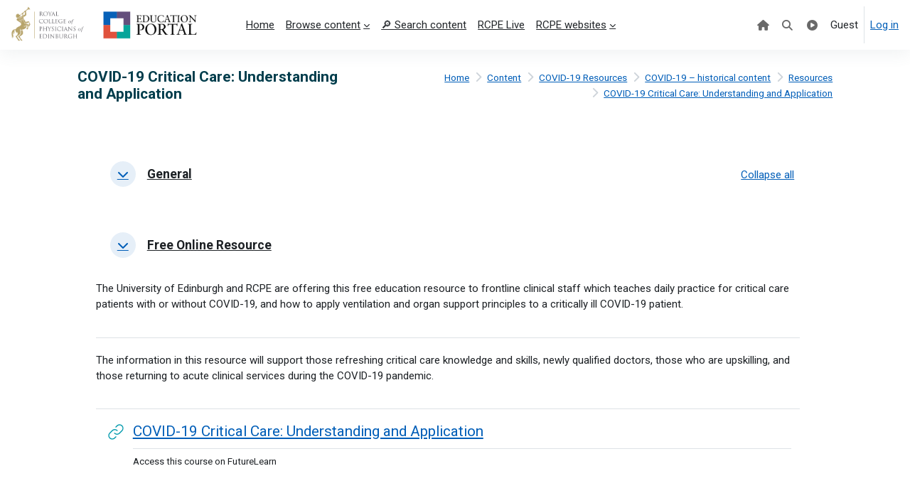

--- FILE ---
content_type: text/html; charset=utf-8
request_url: https://learning.rcpe.ac.uk/course/view.php?id=709
body_size: 13008
content:
<!DOCTYPE html>

<html  dir="ltr" lang="en" xml:lang="en">
<head>
    <title>Course: COVID-19 Critical Care: Understanding and Application | RCPE</title>
    <link rel="shortcut icon" href="https://learning.rcpe.ac.uk/pluginfile.php/1/theme_moove/favicon/1764150754/Favicon2019.ico" />
    <meta http-equiv="Content-Type" content="text/html; charset=utf-8" />
<meta name="keywords" content="moodle, Course: COVID-19 Critical Care: Understanding and Application | RCPE" />
<link rel="stylesheet" type="text/css" href="https://learning.rcpe.ac.uk/theme/yui_combo.php?rollup/3.18.1/yui-moodlesimple-min.css" /><script id="firstthemesheet" type="text/css">/** Required in order to fix style inclusion problems in IE with YUI **/</script><link rel="stylesheet" type="text/css" href="https://learning.rcpe.ac.uk/theme/styles.php/moove/1764150754_1/all" />
<script>
//<![CDATA[
var M = {}; M.yui = {};
M.pageloadstarttime = new Date();
M.cfg = {"wwwroot":"https:\/\/learning.rcpe.ac.uk","apibase":"https:\/\/learning.rcpe.ac.uk\/r.php\/api","homeurl":{},"sesskey":"6h7DiGuMT9","sessiontimeout":"30600","sessiontimeoutwarning":1200,"themerev":"1764150754","slasharguments":1,"theme":"moove","iconsystemmodule":"core\/icon_system_fontawesome","jsrev":"1755090399","admin":"admin","svgicons":true,"usertimezone":"Europe\/London","language":"en","courseId":709,"courseContextId":37661,"contextid":37661,"contextInstanceId":709,"langrev":1755090399,"templaterev":"1755090399","siteId":1,"userId":1};var yui1ConfigFn = function(me) {if(/-skin|reset|fonts|grids|base/.test(me.name)){me.type='css';me.path=me.path.replace(/\.js/,'.css');me.path=me.path.replace(/\/yui2-skin/,'/assets/skins/sam/yui2-skin')}};
var yui2ConfigFn = function(me) {var parts=me.name.replace(/^moodle-/,'').split('-'),component=parts.shift(),module=parts[0],min='-min';if(/-(skin|core)$/.test(me.name)){parts.pop();me.type='css';min=''}
if(module){var filename=parts.join('-');me.path=component+'/'+module+'/'+filename+min+'.'+me.type}else{me.path=component+'/'+component+'.'+me.type}};
YUI_config = {"debug":false,"base":"https:\/\/learning.rcpe.ac.uk\/lib\/yuilib\/3.18.1\/","comboBase":"https:\/\/learning.rcpe.ac.uk\/theme\/yui_combo.php?","combine":true,"filter":null,"insertBefore":"firstthemesheet","groups":{"yui2":{"base":"https:\/\/learning.rcpe.ac.uk\/lib\/yuilib\/2in3\/2.9.0\/build\/","comboBase":"https:\/\/learning.rcpe.ac.uk\/theme\/yui_combo.php?","combine":true,"ext":false,"root":"2in3\/2.9.0\/build\/","patterns":{"yui2-":{"group":"yui2","configFn":yui1ConfigFn}}},"moodle":{"name":"moodle","base":"https:\/\/learning.rcpe.ac.uk\/theme\/yui_combo.php?m\/1755090399\/","combine":true,"comboBase":"https:\/\/learning.rcpe.ac.uk\/theme\/yui_combo.php?","ext":false,"root":"m\/1755090399\/","patterns":{"moodle-":{"group":"moodle","configFn":yui2ConfigFn}},"filter":null,"modules":{"moodle-core-dragdrop":{"requires":["base","node","io","dom","dd","event-key","event-focus","moodle-core-notification"]},"moodle-core-actionmenu":{"requires":["base","event","node-event-simulate"]},"moodle-core-lockscroll":{"requires":["plugin","base-build"]},"moodle-core-handlebars":{"condition":{"trigger":"handlebars","when":"after"}},"moodle-core-chooserdialogue":{"requires":["base","panel","moodle-core-notification"]},"moodle-core-blocks":{"requires":["base","node","io","dom","dd","dd-scroll","moodle-core-dragdrop","moodle-core-notification"]},"moodle-core-notification":{"requires":["moodle-core-notification-dialogue","moodle-core-notification-alert","moodle-core-notification-confirm","moodle-core-notification-exception","moodle-core-notification-ajaxexception"]},"moodle-core-notification-dialogue":{"requires":["base","node","panel","escape","event-key","dd-plugin","moodle-core-widget-focusafterclose","moodle-core-lockscroll"]},"moodle-core-notification-alert":{"requires":["moodle-core-notification-dialogue"]},"moodle-core-notification-confirm":{"requires":["moodle-core-notification-dialogue"]},"moodle-core-notification-exception":{"requires":["moodle-core-notification-dialogue"]},"moodle-core-notification-ajaxexception":{"requires":["moodle-core-notification-dialogue"]},"moodle-core-maintenancemodetimer":{"requires":["base","node"]},"moodle-core-event":{"requires":["event-custom"]},"moodle-core_availability-form":{"requires":["base","node","event","event-delegate","panel","moodle-core-notification-dialogue","json"]},"moodle-course-categoryexpander":{"requires":["node","event-key"]},"moodle-course-dragdrop":{"requires":["base","node","io","dom","dd","dd-scroll","moodle-core-dragdrop","moodle-core-notification","moodle-course-coursebase","moodle-course-util"]},"moodle-course-util":{"requires":["node"],"use":["moodle-course-util-base"],"submodules":{"moodle-course-util-base":{},"moodle-course-util-section":{"requires":["node","moodle-course-util-base"]},"moodle-course-util-cm":{"requires":["node","moodle-course-util-base"]}}},"moodle-course-management":{"requires":["base","node","io-base","moodle-core-notification-exception","json-parse","dd-constrain","dd-proxy","dd-drop","dd-delegate","node-event-delegate"]},"moodle-form-shortforms":{"requires":["node","base","selector-css3","moodle-core-event"]},"moodle-form-dateselector":{"requires":["base","node","overlay","calendar"]},"moodle-question-chooser":{"requires":["moodle-core-chooserdialogue"]},"moodle-question-searchform":{"requires":["base","node"]},"moodle-availability_completion-form":{"requires":["base","node","event","moodle-core_availability-form"]},"moodle-availability_coursecompleted-form":{"requires":["base","node","event","moodle-core_availability-form"]},"moodle-availability_date-form":{"requires":["base","node","event","io","moodle-core_availability-form"]},"moodle-availability_grade-form":{"requires":["base","node","event","moodle-core_availability-form"]},"moodle-availability_group-form":{"requires":["base","node","event","moodle-core_availability-form"]},"moodle-availability_grouping-form":{"requires":["base","node","event","moodle-core_availability-form"]},"moodle-availability_profile-form":{"requires":["base","node","event","moodle-core_availability-form"]},"moodle-availability_sectioncompleted-form":{"requires":["base","node","event","moodle-core_availability-form"]},"moodle-mod_assign-history":{"requires":["node","transition"]},"moodle-mod_customcert-rearrange":{"requires":["dd-delegate","dd-drag"]},"moodle-mod_quiz-autosave":{"requires":["base","node","event","event-valuechange","node-event-delegate","io-form","datatype-date-format"]},"moodle-mod_quiz-dragdrop":{"requires":["base","node","io","dom","dd","dd-scroll","moodle-core-dragdrop","moodle-core-notification","moodle-mod_quiz-quizbase","moodle-mod_quiz-util-base","moodle-mod_quiz-util-page","moodle-mod_quiz-util-slot","moodle-course-util"]},"moodle-mod_quiz-util":{"requires":["node","moodle-core-actionmenu"],"use":["moodle-mod_quiz-util-base"],"submodules":{"moodle-mod_quiz-util-base":{},"moodle-mod_quiz-util-slot":{"requires":["node","moodle-mod_quiz-util-base"]},"moodle-mod_quiz-util-page":{"requires":["node","moodle-mod_quiz-util-base"]}}},"moodle-mod_quiz-toolboxes":{"requires":["base","node","event","event-key","io","moodle-mod_quiz-quizbase","moodle-mod_quiz-util-slot","moodle-core-notification-ajaxexception"]},"moodle-mod_quiz-questionchooser":{"requires":["moodle-core-chooserdialogue","moodle-mod_quiz-util","querystring-parse"]},"moodle-mod_quiz-quizbase":{"requires":["base","node"]},"moodle-mod_quiz-modform":{"requires":["base","node","event"]},"moodle-message_airnotifier-toolboxes":{"requires":["base","node","io"]},"moodle-editor_atto-rangy":{"requires":[]},"moodle-editor_atto-editor":{"requires":["node","transition","io","overlay","escape","event","event-simulate","event-custom","node-event-html5","node-event-simulate","yui-throttle","moodle-core-notification-dialogue","moodle-editor_atto-rangy","handlebars","timers","querystring-stringify"]},"moodle-editor_atto-plugin":{"requires":["node","base","escape","event","event-outside","handlebars","event-custom","timers","moodle-editor_atto-menu"]},"moodle-editor_atto-menu":{"requires":["moodle-core-notification-dialogue","node","event","event-custom"]},"moodle-report_eventlist-eventfilter":{"requires":["base","event","node","node-event-delegate","datatable","autocomplete","autocomplete-filters"]},"moodle-report_loglive-fetchlogs":{"requires":["base","event","node","io","node-event-delegate"]},"moodle-gradereport_history-userselector":{"requires":["escape","event-delegate","event-key","handlebars","io-base","json-parse","moodle-core-notification-dialogue"]},"moodle-qbank_editquestion-chooser":{"requires":["moodle-core-chooserdialogue"]},"moodle-tool_lp-dragdrop-reorder":{"requires":["moodle-core-dragdrop"]},"moodle-assignfeedback_editpdf-editor":{"requires":["base","event","node","io","graphics","json","event-move","event-resize","transition","querystring-stringify-simple","moodle-core-notification-dialog","moodle-core-notification-alert","moodle-core-notification-warning","moodle-core-notification-exception","moodle-core-notification-ajaxexception"]},"moodle-atto_accessibilitychecker-button":{"requires":["color-base","moodle-editor_atto-plugin"]},"moodle-atto_accessibilityhelper-button":{"requires":["moodle-editor_atto-plugin"]},"moodle-atto_align-button":{"requires":["moodle-editor_atto-plugin"]},"moodle-atto_bold-button":{"requires":["moodle-editor_atto-plugin"]},"moodle-atto_charmap-button":{"requires":["moodle-editor_atto-plugin"]},"moodle-atto_clear-button":{"requires":["moodle-editor_atto-plugin"]},"moodle-atto_collapse-button":{"requires":["moodle-editor_atto-plugin"]},"moodle-atto_emojipicker-button":{"requires":["moodle-editor_atto-plugin"]},"moodle-atto_emoticon-button":{"requires":["moodle-editor_atto-plugin"]},"moodle-atto_equation-button":{"requires":["moodle-editor_atto-plugin","moodle-core-event","io","event-valuechange","tabview","array-extras"]},"moodle-atto_h5p-button":{"requires":["moodle-editor_atto-plugin"]},"moodle-atto_html-button":{"requires":["promise","moodle-editor_atto-plugin","moodle-atto_html-beautify","moodle-atto_html-codemirror","event-valuechange"]},"moodle-atto_html-codemirror":{"requires":["moodle-atto_html-codemirror-skin"]},"moodle-atto_html-beautify":{},"moodle-atto_image-button":{"requires":["moodle-editor_atto-plugin"]},"moodle-atto_indent-button":{"requires":["moodle-editor_atto-plugin"]},"moodle-atto_italic-button":{"requires":["moodle-editor_atto-plugin"]},"moodle-atto_link-button":{"requires":["moodle-editor_atto-plugin"]},"moodle-atto_managefiles-usedfiles":{"requires":["node","escape"]},"moodle-atto_managefiles-button":{"requires":["moodle-editor_atto-plugin"]},"moodle-atto_media-button":{"requires":["moodle-editor_atto-plugin","moodle-form-shortforms"]},"moodle-atto_noautolink-button":{"requires":["moodle-editor_atto-plugin"]},"moodle-atto_orderedlist-button":{"requires":["moodle-editor_atto-plugin"]},"moodle-atto_recordrtc-recording":{"requires":["moodle-atto_recordrtc-button"]},"moodle-atto_recordrtc-button":{"requires":["moodle-editor_atto-plugin","moodle-atto_recordrtc-recording"]},"moodle-atto_rtl-button":{"requires":["moodle-editor_atto-plugin"]},"moodle-atto_strike-button":{"requires":["moodle-editor_atto-plugin"]},"moodle-atto_subscript-button":{"requires":["moodle-editor_atto-plugin"]},"moodle-atto_superscript-button":{"requires":["moodle-editor_atto-plugin"]},"moodle-atto_table-button":{"requires":["moodle-editor_atto-plugin","moodle-editor_atto-menu","event","event-valuechange"]},"moodle-atto_title-button":{"requires":["moodle-editor_atto-plugin"]},"moodle-atto_underline-button":{"requires":["moodle-editor_atto-plugin"]},"moodle-atto_undo-button":{"requires":["moodle-editor_atto-plugin"]},"moodle-atto_unorderedlist-button":{"requires":["moodle-editor_atto-plugin"]}}},"gallery":{"name":"gallery","base":"https:\/\/learning.rcpe.ac.uk\/lib\/yuilib\/gallery\/","combine":true,"comboBase":"https:\/\/learning.rcpe.ac.uk\/theme\/yui_combo.php?","ext":false,"root":"gallery\/1755090399\/","patterns":{"gallery-":{"group":"gallery"}}}},"modules":{"core_filepicker":{"name":"core_filepicker","fullpath":"https:\/\/learning.rcpe.ac.uk\/lib\/javascript.php\/1755090399\/repository\/filepicker.js","requires":["base","node","node-event-simulate","json","async-queue","io-base","io-upload-iframe","io-form","yui2-treeview","panel","cookie","datatable","datatable-sort","resize-plugin","dd-plugin","escape","moodle-core_filepicker","moodle-core-notification-dialogue"]},"core_comment":{"name":"core_comment","fullpath":"https:\/\/learning.rcpe.ac.uk\/lib\/javascript.php\/1755090399\/comment\/comment.js","requires":["base","io-base","node","json","yui2-animation","overlay","escape"]}},"logInclude":[],"logExclude":[],"logLevel":null};
M.yui.loader = {modules: {}};

//]]>
</script>

<!--div id="alert-banner" class="container">
    <div class="row" id="error-container">
         <div class="span12">  
             <div class="alert alert-warning">
                <button type="button" class="close" data-dismiss="alert">×</button>
               <i class="fa fa-exclamation-circle" aria-hidden="true" style="font-size: 1.5em;"></i>  We are upgrading this website on Wednesday 13 August. Your progress may be lost during the upgrade (from c. 9.30am BST - when the upgrade is complete this alert will be removed).
             </div>
           </div>
      	</div>
  	</div-->

<meta name="google-site-verification" content="pIf2nfnJkM82ZIJq7OjXjwMtULHBRaWHiEnl4Lc6nY4" />
<link rel="icon" type="image/png" sizes="192x192"  href="/theme/moove/templates/core/icon_192.png"/>
<link rel="icon" type="image/png" sizes="48x48" href="/theme/moove/templates/core/icon_48.png">
<link rel="apple-touch-icon"  href="/theme/moove/templates/core/touch_icon_noborder.png"/>

<meta name="application-name" content="RCPE Education Portal"> 
<meta name="msapplication-TileColor" content="#614b79">
<meta name="msapplication-TileImage" content="/theme/moove/templates/core/touch_icon.png">

<meta name="description" content="Digital medical education from the Royal College of Physicians of Edinburgh">

<!-- Open Graph data -->
<meta property="og:title" content="RCPE Education Portal - Medical Education & Career Development"/>
<meta property="og:description" content="Clinical and non-clinical education - live events, recorded talks, e-learning. RCPE's Education Portal is a key member benefit - join our global community!"/>
<meta property="og:type" content="website"/>
<meta property="og:url" content="https://learning.rcpe.ac.uk"/>
<meta property="og:image" content="https://learning.rcpe.ac.uk/theme/moove/templates/core/touch_icon.png"/>
<meta name="og:site_name" content="RCPE Education Portal"/>

<script type="application/ld+json">    
{
  "@context": "https://schema.org",
  "@type": "WebSite",
  "url": "https://learning.rcpe.ac.uk",
  "potentialAction": {
    "@type": "SearchAction",
    "target": "https://learning.rcpe.ac.uk/course/search.php?search={search_term_string}",
    "query-input": "required name=search_term_string"
  }
}
 </script>

<script type="application/ld+json">
  {
   "@context": "https://schema.org",
   "@type": "Organization",
   "url": "https://learning.rcpe.ac.uk",
   "logo": "https://learning.rcpe.ac.uk/theme/moove/templates/core/touch_icon_noborder.png"
 }
 </script>

<script src="/mod/hvp/library/js/h5p-resizer.js" charset="UTF-8"></script>

<!--script type="text/javascript" defer="defer" src="https://extend.vimeocdn.com/ga/45691021.js"></script>
<script
                                    async
                                    src='https://www.googletagmanager.com/gtag/js?id=UA-57195898-1'>
                                </script>
                                <script>
                                    window.dataLayer = window.dataLayer || [];
                                    function gtag() {
                                        dataLayer.push(arguments);
                                    }
                                    gtag('js', new Date());
                                    gtag('config', 'UA-57195898-1');
                                </script--><script
                                    async
                                    src='https://www.googletagmanager.com/gtag/js?id=G-GXW441M086'>
                                </script>
                                <script>
                                    window.dataLayer = window.dataLayer || [];
                                    function gtag() {
                                        dataLayer.push(arguments);
                                    }
                                    gtag('js', new Date());
                                    gtag('config', 'G-GXW441M086');
                                </script><link rel="preconnect" href="https://fonts.googleapis.com">
                       <link rel="preconnect" href="https://fonts.gstatic.com" crossorigin>
                       <link href="https://fonts.googleapis.com/css2?family=Roboto:ital,wght@0,300;0,400;0,500;0,700;1,400&display=swap" rel="stylesheet">
    <meta name="viewport" content="width=device-width, initial-scale=1.0">
</head>

<body  id="page-course-view-topics" class="format-topics limitedwidth  path-course path-course-view chrome dir-ltr lang-en yui-skin-sam yui3-skin-sam learning-rcpe-ac-uk pagelayout-course course-709 context-37661 category-176 theme uses-drawers drawer-open-index">
<div id="accessibilitybar" class="fixed-top">
    <div class="container-fluid">
        <div class="bars">
            <div class="fontsize">
                <span>Font size</span>
                <ul>
                    <li><a class="btn btn-default" data-action="decrease" title="Decrease font size" id="fontsize_dec">A-</a></li>
                    <li><a class="btn btn-default" data-action="reset" title="Reset font size" id="fontsize_reset">A</a></li>
                    <li><a class="btn btn-default" data-action="increase" title="Increase font size" id="fontsize_inc">A+</a></li>
                </ul>
            </div>
            <div class="sitecolor">
                <span>Site color</span>
                <ul>
                    <li><a class="btn btn-default" data-action="reset" title="Reset site color" id="sitecolor_color1">R</a></li>
                    <li><a class="btn btn-default" data-action="sitecolor-color-2" title="Low contrast 1" id="sitecolor_color2">A</a></li>
                    <li><a class="btn btn-default" data-action="sitecolor-color-3" title="Low contrast 2" id="sitecolor_color3">A</a></li>
                    <li><a class="btn btn-default" data-action="sitecolor-color-4" title="High contrast" id="sitecolor_color4">A</a></li>
                </ul>
            </div>
        </div>
    </div>
</div>


<div class="toast-wrapper mx-auto py-0 fixed-top" role="status" aria-live="polite"></div>
<div id="page-wrapper" class="d-print-block">

    <div>
    <a class="sr-only sr-only-focusable" href="#maincontent">Skip to main content</a>
</div><script src="https://learning.rcpe.ac.uk/lib/javascript.php/1755090399/lib/polyfills/polyfill.js"></script>
<script src="https://learning.rcpe.ac.uk/theme/yui_combo.php?rollup/3.18.1/yui-moodlesimple-min.js"></script><script src="https://learning.rcpe.ac.uk/lib/javascript.php/1755090399/lib/javascript-static.js"></script>
<script>
//<![CDATA[
document.body.className += ' jsenabled';
//]]>
</script>



    <nav class="navbar fixed-top navbar-light bg-white navbar-expand shadow" aria-label="Site navigation">
    
        <button class="navbar-toggler aabtn d-block d-md-none px-1 my-1 border-0" data-toggler="drawers" data-action="toggle" data-target="theme_moove-drawers-primary">
            <span class="navbar-toggler-icon"></span>
            <span class="sr-only">Side panel</span>
        </button>
    
        <a href="https://learning.rcpe.ac.uk/" class="navbar-brand d-none d-md-flex align-items-center m-0 mr-4 p-0 aabtn">
                <img src="//learning.rcpe.ac.uk/pluginfile.php/1/theme_moove/logo/1764150754/portal-logo-site.png" class="logo mr-1" alt="RCPE">
        </a>
    
            <div class="primary-navigation">
                <nav class="moremenu navigation">
                    <ul id="moremenu-696ec9893be47-navbar-nav" role="menubar" class="nav more-nav navbar-nav">
                                <li data-key="home" class="nav-item" role="none" data-forceintomoremenu="false">
                                            <a role="menuitem" class="nav-link  "
                                                href="https://learning.rcpe.ac.uk/"
                                                
                                                
                                                data-disableactive="true"
                                                tabindex="-1"
                                            >
                                                Home
                                            </a>
                                </li>
                                <li data-key="calendar" class="nav-item" role="none" data-forceintomoremenu="false">
                                            <a role="menuitem" class="nav-link  "
                                                href="https://learning.rcpe.ac.uk/calendar/view.php?view=month"
                                                
                                                
                                                data-disableactive="true"
                                                tabindex="-1"
                                            >
                                                Calendar
                                            </a>
                                </li>
                                <li class="dropdown nav-item" role="none" data-forceintomoremenu="false">
                                    <a class="dropdown-toggle nav-link  " id="drop-down-696ec9893afd4" role="menuitem" data-toggle="dropdown"
                                        aria-haspopup="true" aria-expanded="false" href="#" aria-controls="drop-down-menu-696ec9893afd4"
                                        
                                        
                                        tabindex="-1"
                                    >
                                        Browse content
                                    </a>
                                    <div class="dropdown-menu" role="menu" id="drop-down-menu-696ec9893afd4" aria-labelledby="drop-down-696ec9893afd4">
                                                    <a class="dropdown-item" role="menuitem" href="https://learning.rcpe.ac.uk/latest"  data-disableactive="true" tabindex="-1"
                                                        title="View our latest content"
                                                    >
                                                        ★ <b>Latest</b> ★
                                                    </a>
                                                    <a class="dropdown-item" role="menuitem" href="https://learning.rcpe.ac.uk/course/index.php?categoryid=11"  data-disableactive="true" tabindex="-1"
                                                        
                                                    >
                                                        Evening Medical Updates (EMUs)
                                                    </a>
                                                    <a class="dropdown-item" role="menuitem" href="https://learning.rcpe.ac.uk/course/index.php?categoryid=10"  data-disableactive="true" tabindex="-1"
                                                        
                                                    >
                                                        Symposia
                                                    </a>
                                                    <a class="dropdown-item" role="menuitem" href="https://learning.rcpe.ac.uk/course/index.php?categoryid=265"  data-disableactive="true" tabindex="-1"
                                                        
                                                    >
                                                        Webinars
                                                    </a>
                                                    <a class="dropdown-item" role="menuitem" href="https://learning.rcpe.ac.uk/course/index.php?categoryid=155"  data-disableactive="true" tabindex="-1"
                                                        
                                                    >
                                                        International Medical Updates (IMUs)
                                                    </a>
                                                    <a class="dropdown-item" role="menuitem" href="https://learning.rcpe.ac.uk/course/index.php?categoryid=47"  data-disableactive="true" tabindex="-1"
                                                        
                                                    >
                                                        Courses
                                                    </a>
                                                    <a class="dropdown-item" role="menuitem" href="https://learning.rcpe.ac.uk/tag/index.php?tc=1&amp;tag=RCPE%20T%26MC"  data-disableactive="true" tabindex="-1"
                                                        title="From our Trainees and Members&#039; Committee"
                                                    >
                                                        🔶 From our T&amp;MC
                                                    </a>
                                                    <a class="dropdown-item" role="menuitem" href="https://learning.rcpe.ac.uk/tag/index.php?tc=1&amp;tag=RCPE%20RAC"  data-disableactive="true" tabindex="-1"
                                                        title="From our Recently Appointed Consultants&#039; Committee"
                                                    >
                                                        🔷 From our RAC
                                                    </a>
                                                    <a class="dropdown-item" role="menuitem" href="https://learning.rcpe.ac.uk/course/index.php?categoryid=12"  data-disableactive="true" tabindex="-1"
                                                        
                                                    >
                                                        Careers &amp; Training
                                                    </a>
                                                    <a class="dropdown-item" role="menuitem" href="https://learning.rcpe.ac.uk/course/index.php?categoryid=272"  data-disableactive="true" tabindex="-1"
                                                        
                                                    >
                                                        Clinical &amp; Communication Skills
                                                    </a>
                                                    <a class="dropdown-item" role="menuitem" href="https://learning.rcpe.ac.uk/data-digitalhealth"  data-disableactive="true" tabindex="-1"
                                                        
                                                    >
                                                        Data &amp; Digital Health
                                                    </a>
                                                    <a class="dropdown-item" role="menuitem" href="https://podcasts.rcpe.ac.uk/?utm_source=learning.rcpe.ac.uk&amp;utm_medium=referral&amp;utm_campaign=navbar"  data-disableactive="true" tabindex="-1"
                                                        title="View our podcasts"
                                                    >
                                                        🎧 Podcasts
                                                    </a>
                                                    <a class="dropdown-item" role="menuitem" href="https://learning.rcpe.ac.uk/course/index.php?categoryid=1"  data-disableactive="true" tabindex="-1"
                                                        
                                                    >
                                                        Modules &amp; Cases
                                                    </a>
                                                    <a class="dropdown-item" role="menuitem" href="https://learning.rcpe.ac.uk/tags"  data-disableactive="true" tabindex="-1"
                                                        title="Explore our specialty tags"
                                                    >
                                                        <b>Explore by specialty</b>
                                                    </a>
                                    </div>
                                </li>
                                <li data-key="" class="nav-item" role="none" data-forceintomoremenu="false">
                                            <a role="menuitem" class="nav-link  "
                                                href="https://learning.rcpe.ac.uk/searchtable"
                                                title="Search our talks and podcast episodes"
                                                
                                                data-disableactive="true"
                                                tabindex="-1"
                                            >
                                                🔎 Search content
                                            </a>
                                </li>
                                <li data-key="" class="nav-item" role="none" data-forceintomoremenu="false">
                                            <a role="menuitem" class="nav-link  "
                                                href="https://learning.rcpe.ac.uk/live"
                                                title="View live events and catch up for 28 days"
                                                
                                                data-disableactive="true"
                                                tabindex="-1"
                                            >
                                                RCPE Live
                                            </a>
                                </li>
                                <li class="dropdown nav-item" role="none" data-forceintomoremenu="false">
                                    <a class="dropdown-toggle nav-link  " id="drop-down-696ec9893baa1" role="menuitem" data-toggle="dropdown"
                                        aria-haspopup="true" aria-expanded="false" href="#" aria-controls="drop-down-menu-696ec9893baa1"
                                        
                                        
                                        tabindex="-1"
                                    >
                                        RCPE websites
                                    </a>
                                    <div class="dropdown-menu" role="menu" id="drop-down-menu-696ec9893baa1" aria-labelledby="drop-down-696ec9893baa1">
                                                    <a class="dropdown-item" role="menuitem" href="https://www.rcpe.ac.uk?utm_source=learning.rcpe.ac.uk&amp;utm_medium=referral&amp;utm_campaign=navbar"  data-disableactive="true" tabindex="-1"
                                                        title="RCPE College website"
                                                    >
                                                        RCPE Website
                                                    </a>
                                                    <a class="dropdown-item" role="menuitem" href="https://www.rcpe.ac.uk/events?utm_source=learning.rcpe.ac.uk&amp;utm_medium=referral&amp;utm_campaign=navbar"  data-disableactive="true" tabindex="-1"
                                                        title="Upcoming RCPE events"
                                                    >
                                                        Events Programme
                                                    </a>
                                                    <a class="dropdown-item" role="menuitem" href="https://journals.sagepub.com/home/rcp?utm_source=learning.rcpe.ac.uk&amp;utm_medium=referral&amp;utm_campaign=navbar"  data-disableactive="true" tabindex="-1"
                                                        title="JRCPE (College journal) website"
                                                    >
                                                        <i>JRCPE</i> (Journal)
                                                    </a>
                                                    <a class="dropdown-item" role="menuitem" href="https://podcasts.rcpe.ac.uk/?utm_source=learning.rcpe.ac.uk&amp;utm_medium=referral&amp;utm_campaign=navbar"  data-disableactive="true" tabindex="-1"
                                                        title="View our podcasts"
                                                    >
                                                        🎧 RCPE Podcasts
                                                    </a>
                                                    <a class="dropdown-item" role="menuitem" href="https://advance.rcpe.ac.uk?utm_source=learning.rcpe.ac.uk&amp;utm_medium=referral&amp;utm_campaign=navbar"  data-disableactive="true" tabindex="-1"
                                                        title="RCPE Advance website"
                                                    >
                                                        RCPE Advance
                                                    </a>
                                    </div>
                                </li>
                        <li role="none" class="nav-item dropdown dropdownmoremenu d-none" data-region="morebutton">
                            <a class="dropdown-toggle nav-link " href="#" id="moremenu-dropdown-696ec9893be47" role="menuitem" data-toggle="dropdown" aria-haspopup="true" aria-expanded="false" tabindex="-1">
                                More
                            </a>
                            <ul class="dropdown-menu dropdown-menu-left" data-region="moredropdown" aria-labelledby="moremenu-dropdown-696ec9893be47" role="menu">
                            </ul>
                        </li>
                    </ul>
                </nav>
            </div>
    
        <ul class="navbar-nav d-none d-md-flex my-1 px-1">
            <!-- page_heading_menu -->
            
        </ul>
    
        <div id="usernavigation" class="navbar-nav ml-auto">
            <div class="navbarcallbacks">
                
            </div>
            <div class="localnavbarplus"><a title="Home" class="nav-link position-relative icon-no-margin" href="https://learning.rcpe.ac.uk/"><i class="icon fa fa-home fa-fw" aria-label="Home"></i></a></div><div class="localnavbarplus"><a title="Search content" class="nav-link position-relative icon-no-margin" href="https://learning.rcpe.ac.uk/searchtable"><i class="icon fa fa-search fa-fw" aria-label="Search content"></i></a></div><div class="localnavbarplus"><a title="RCPE Advance" target="_blank" rel="noopener noreferrer" class="nav-link position-relative icon-no-margin" href="https://advance.rcpe.ac.uk/?utm_source=learning.rcpe.ac.uk&amp;utm_medium=referral&amp;utm_campaign=navbarplus"><i class="icon fa fa-play-circle fa-fw" aria-label="RCPE Advance"></i></a></div>
            <div class="d-flex align-items-stretch usermenu-container" data-region="usermenu">
                    <div class="usermenu">
                            <span class="login pl-2">
                                    Guest
                                    <div class="divider border-left h-75 align-self-center mx-2"></div>
                                    <a href="https://learning.rcpe.ac.uk/login/index.php">Log in</a>
                            </span>
                    </div>
            </div>
            
        </div>
    </nav>
    
    

<div  class="drawer drawer-left drawer-primary d-print-none not-initialized" data-region="fixed-drawer" id="theme_moove-drawers-primary" data-preference="" data-state="show-drawer-primary" data-forceopen="0" data-close-on-resize="1">
    <div class="drawerheader">
        <button
            class="btn drawertoggle icon-no-margin hidden"
            data-toggler="drawers"
            data-action="closedrawer"
            data-target="theme_moove-drawers-primary"
            data-toggle="tooltip"
            data-placement="right"
            title="Close drawer"
        >
            <i class="icon fa fa-xmark fa-fw " aria-hidden="true"  ></i>
        </button>
        <a
            href="https://learning.rcpe.ac.uk/"
            title="RCPE"
            data-region="site-home-link"
            class="aabtn text-reset d-flex align-items-center py-1 h-100 d-md-none"
        >
                        RCPE

        </a>
        <div class="drawerheadercontent hidden">
            
        </div>
    </div>
    <div class="drawercontent drag-container" data-usertour="scroller">
                <div class="list-group">
                <a href="https://learning.rcpe.ac.uk/" class="list-group-item list-group-item-action  " >
                    Home
                </a>
                <a href="https://learning.rcpe.ac.uk/calendar/view.php?view=month" class="list-group-item list-group-item-action  " >
                    Calendar
                </a>
                <a id="drop-down-1" href="#" class="list-group-item list-group-item-action icons-collapse-expand collapsed d-flex" data-toggle="collapse" data-target="#drop-down-menu-1" aria-expanded="false" aria-controls="drop-down-menu-1">
                    Browse content
                    <span class="ml-auto expanded-icon icon-no-margin mx-2">
                        <i class="icon fa fa-chevron-down fa-fw " aria-hidden="true"  ></i>
                        <span class="sr-only">
                            Collapse
                        </span>
                    </span>
                    <span class="ml-auto collapsed-icon icon-no-margin mx-2">
                        <i class="icon fa fa-chevron-right fa-fw " aria-hidden="true"  ></i>
                        <span class="sr-only">
                            Expand
                        </span>
                    </span>
                </a>
                <div class="collapse list-group-item p-0 border-0" role="menu" id="drop-down-menu-1" aria-labelledby="drop-down-1">
                             <a href="https://learning.rcpe.ac.uk/latest" class="pl-5 bg-light list-group-item list-group-item-action">★ <b>Latest</b> ★</a>
                             <a href="https://learning.rcpe.ac.uk/course/index.php?categoryid=11" class="pl-5 bg-light list-group-item list-group-item-action">Evening Medical Updates (EMUs)</a>
                             <a href="https://learning.rcpe.ac.uk/course/index.php?categoryid=10" class="pl-5 bg-light list-group-item list-group-item-action">Symposia</a>
                             <a href="https://learning.rcpe.ac.uk/course/index.php?categoryid=265" class="pl-5 bg-light list-group-item list-group-item-action">Webinars</a>
                             <a href="https://learning.rcpe.ac.uk/course/index.php?categoryid=155" class="pl-5 bg-light list-group-item list-group-item-action">International Medical Updates (IMUs)</a>
                             <a href="https://learning.rcpe.ac.uk/course/index.php?categoryid=47" class="pl-5 bg-light list-group-item list-group-item-action">Courses</a>
                             <a href="https://learning.rcpe.ac.uk/tag/index.php?tc=1&amp;tag=RCPE%20T%26MC" class="pl-5 bg-light list-group-item list-group-item-action">🔶 From our T&amp;MC</a>
                             <a href="https://learning.rcpe.ac.uk/tag/index.php?tc=1&amp;tag=RCPE%20RAC" class="pl-5 bg-light list-group-item list-group-item-action">🔷 From our RAC</a>
                             <a href="https://learning.rcpe.ac.uk/course/index.php?categoryid=12" class="pl-5 bg-light list-group-item list-group-item-action">Careers &amp; Training</a>
                             <a href="https://learning.rcpe.ac.uk/course/index.php?categoryid=272" class="pl-5 bg-light list-group-item list-group-item-action">Clinical &amp; Communication Skills</a>
                             <a href="https://learning.rcpe.ac.uk/data-digitalhealth" class="pl-5 bg-light list-group-item list-group-item-action">Data &amp; Digital Health</a>
                             <a href="https://podcasts.rcpe.ac.uk/?utm_source=learning.rcpe.ac.uk&amp;utm_medium=referral&amp;utm_campaign=navbar" class="pl-5 bg-light list-group-item list-group-item-action">🎧 Podcasts</a>
                             <a href="https://learning.rcpe.ac.uk/course/index.php?categoryid=1" class="pl-5 bg-light list-group-item list-group-item-action">Modules &amp; Cases</a>
                             <a href="https://learning.rcpe.ac.uk/tags" class="pl-5 bg-light list-group-item list-group-item-action"><b>Explore by specialty</b></a>
                </div>
                <a href="https://learning.rcpe.ac.uk/searchtable" class="list-group-item list-group-item-action  " >
                    🔎 Search content
                </a>
                <a href="https://learning.rcpe.ac.uk/live" class="list-group-item list-group-item-action  " >
                    RCPE Live
                </a>
                <a id="drop-down-18" href="#" class="list-group-item list-group-item-action icons-collapse-expand collapsed d-flex" data-toggle="collapse" data-target="#drop-down-menu-18" aria-expanded="false" aria-controls="drop-down-menu-18">
                    RCPE websites
                    <span class="ml-auto expanded-icon icon-no-margin mx-2">
                        <i class="icon fa fa-chevron-down fa-fw " aria-hidden="true"  ></i>
                        <span class="sr-only">
                            Collapse
                        </span>
                    </span>
                    <span class="ml-auto collapsed-icon icon-no-margin mx-2">
                        <i class="icon fa fa-chevron-right fa-fw " aria-hidden="true"  ></i>
                        <span class="sr-only">
                            Expand
                        </span>
                    </span>
                </a>
                <div class="collapse list-group-item p-0 border-0" role="menu" id="drop-down-menu-18" aria-labelledby="drop-down-18">
                             <a href="https://www.rcpe.ac.uk?utm_source=learning.rcpe.ac.uk&amp;utm_medium=referral&amp;utm_campaign=navbar" class="pl-5 bg-light list-group-item list-group-item-action">RCPE Website</a>
                             <a href="https://www.rcpe.ac.uk/events?utm_source=learning.rcpe.ac.uk&amp;utm_medium=referral&amp;utm_campaign=navbar" class="pl-5 bg-light list-group-item list-group-item-action">Events Programme</a>
                             <a href="https://journals.sagepub.com/home/rcp?utm_source=learning.rcpe.ac.uk&amp;utm_medium=referral&amp;utm_campaign=navbar" class="pl-5 bg-light list-group-item list-group-item-action"><i>JRCPE</i> (Journal)</a>
                             <a href="https://podcasts.rcpe.ac.uk/?utm_source=learning.rcpe.ac.uk&amp;utm_medium=referral&amp;utm_campaign=navbar" class="pl-5 bg-light list-group-item list-group-item-action">🎧 RCPE Podcasts</a>
                             <a href="https://advance.rcpe.ac.uk?utm_source=learning.rcpe.ac.uk&amp;utm_medium=referral&amp;utm_campaign=navbar" class="pl-5 bg-light list-group-item list-group-item-action">RCPE Advance</a>
                </div>
        </div>

    </div>
</div>

    <div id="page" data-region="mainpage" data-usertour="scroller" class="drawers   drag-container">

        <header id="page-header" class="moove-container-fluid">
    <div class="d-flex flex-wrap">
        <div class="ml-auto d-flex">
            
        </div>
        <div id="course-header">
            
        </div>
    </div>
    <div class="d-sm-flex align-items-center">
                <div class="mr-auto">
                    <div class="page-context-header"><div class="page-header-headings"><h1 class="h2">COVID-19 Critical Care: Understanding and Application</h1></div></div>
                </div>
        <div class="header-actions-container ml-auto" data-region="header-actions-container">
        </div>

<!--        -->
            <div class="d-none d-md-block" id="page-navbar">
                <nav aria-label="Navigation bar">
    <ol class="breadcrumb">
                <li class="breadcrumb-item">
                    <a href="https://learning.rcpe.ac.uk/"
                        
                        
                        
                    >
                        Home
                    </a>
                </li>
        
                <li class="breadcrumb-item">
                    <a href="https://learning.rcpe.ac.uk/course/index.php"
                        
                        
                        
                    >
                        Content
                    </a>
                </li>
        
                <li class="breadcrumb-item">
                    <a href="https://learning.rcpe.ac.uk/course/index.php?categoryid=114"
                        
                        
                        
                    >
                        COVID-19 Resources
                    </a>
                </li>
        
                <li class="breadcrumb-item">
                    <a href="https://learning.rcpe.ac.uk/course/index.php?categoryid=227"
                        
                        
                        
                    >
                        COVID-19 – historical content
                    </a>
                </li>
        
                <li class="breadcrumb-item">
                    <a href="https://learning.rcpe.ac.uk/course/index.php?categoryid=176"
                        
                        
                        
                    >
                        Resources
                    </a>
                </li>
        
                <li class="breadcrumb-item">
                    <a href="https://learning.rcpe.ac.uk/course/view.php?id=709"
                        aria-current="page"
                        title="COVID-19 Critical Care: Understanding and Application"
                        
                    >
                        COVID-19 Critical Care: Understanding and Application
                    </a>
                </li>
        </ol>
</nav>
            </div>
<!--         -->
    </div>
</header>

        <div id="topofscroll" class="main-inner">
            <div class="coursecontentblocks">
                
                <section id="block-region-content" class="block-region" data-blockregion="content" data-droptarget="1" aria-labelledby="content-block-region-heading"><h2 class="sr-only" id="content-block-region-heading">Main content blocks</h2></section>
            </div>

            <div class="drawer-toggles d-flex">
            </div>

            <div id="page-content" class="d-print-block">
                <div id="region-main-box">
                    <section id="region-main" aria-label="Content">
                        <span class="notifications" id="user-notifications"></span>

                        <div role="main"><span id="maincontent"></span><div class="course-content"><div id="course-format-696ec98947c34696ec9893c79e2">
    <h2 class="accesshide">Section outline</h2>
    
    <ul class="topics" data-for="course_sectionlist">
                <li id="section-0"
                    class="section course-section main  clearfix
                             
                            "
                    data-sectionid="0"
                    data-sectionreturnnum=""
                    data-for="section"
                    data-id="2186"
                    data-number="0"
                    data-sectionname="General"
                    
                >
                    <div class="section-item">
                            <div class="course-section-header d-flex"
                                 data-for="section_title"
                                 data-id="2186"
                                 data-number="0"
                            >
                                            <div class="bulkselect align-self-center d-none" data-for="sectionBulkSelect">
                                                <input
                                                    id="sectionCheckbox2186"
                                                    type="checkbox"
                                                    data-id="2186"
                                                    data-action="toggleSelectionSection"
                                                    data-bulkcheckbox="1"
                                                >
                                                <label class="sr-only" for="sectionCheckbox2186">
                                                     Select section General 
                                                </label>
                                            </div>
                                                    <div class="d-flex align-items-center position-relative">
                                                        <a role="button"
                                                            data-toggle="collapse"
                                                            data-for="sectiontoggler"
                                                            href="#coursecontentcollapseid2186"
                                                            id="collapsesectionid2186"
                                                            aria-expanded="true"
                                                            aria-controls="coursecontentcollapseid2186"
                                                            class="btn btn-icon me-3 icons-collapse-expand justify-content-center
                                                                "
                                                            aria-label="General">
                                                        <span class="expanded-icon icon-no-margin p-2" title="Collapse">
                                                            <i class="icon fa fa-chevron-down fa-fw " aria-hidden="true"  ></i>
                                                            <span class="sr-only">Collapse</span>
                                                        </span>
                                                        <span class="collapsed-icon icon-no-margin p-2" title="Expand">
                                                            <span class="dir-rtl-hide"><i class="icon fa fa-chevron-right fa-fw " aria-hidden="true"  ></i></span>
                                                            <span class="dir-ltr-hide"><i class="icon fa fa-chevron-left fa-fw " aria-hidden="true"  ></i></span>
                                                            <span class="sr-only">Expand</span>
                                                        </span>
                                                        </a>
                                                        <h3 class="h4 sectionname course-content-item d-flex align-self-stretch align-items-center mb-0"
                                                            id="sectionid-2186-title" data-for="section_title" data-id="2186" data-number="0">
                                                            <a href="https://learning.rcpe.ac.uk/course/section.php?id=2186">General</a>
                                                        </h3>
                                                    </div>
                                <div data-region="sectionbadges" class="sectionbadges d-flex align-items-center">
                                </div>
                                        <div class="flex-fill d-flex justify-content-end me-2 align-self-start mt-2">
                                            <a id="collapsesections"
                                               class="section-collapsemenu"
                                               href="#"
                                               aria-expanded="true"
                                               role="button"
                                               data-toggle="toggleall"
                                            >
                                                <span class="collapseall text-nowrap">Collapse all</span>
                                                <span class="expandall text-nowrap">Expand all</span>
                                            </a>
                                        </div>
                            </div>
                            <div id="coursecontentcollapseid2186"
                                 class="content course-content-item-content collapse show">
                                <div class=" my-3" data-for="sectioninfo">
                                            <div class="section_availability">
                                            </div>
                                </div>
                                        <ul class="section m-0 p-0 img-text " data-for="cmlist">
                                            </ul>
                                
                            </div>
                    </div>
                
                </li>
                <li id="section-1"
                    class="section course-section main  clearfix
                             
                            "
                    data-sectionid="1"
                    data-sectionreturnnum=""
                    data-for="section"
                    data-id="2187"
                    data-number="1"
                    data-sectionname="Free online resource"
                    
                >
                    <div class="section-item">
                            <div class="course-section-header d-flex"
                                 data-for="section_title"
                                 data-id="2187"
                                 data-number="1"
                            >
                                            <div class="bulkselect align-self-center d-none" data-for="sectionBulkSelect">
                                                <input
                                                    id="sectionCheckbox2187"
                                                    type="checkbox"
                                                    data-id="2187"
                                                    data-action="toggleSelectionSection"
                                                    data-bulkcheckbox="1"
                                                >
                                                <label class="sr-only" for="sectionCheckbox2187">
                                                     Select section Free online resource 
                                                </label>
                                            </div>
                                                    <div class="d-flex align-items-center position-relative">
                                                        <a role="button"
                                                            data-toggle="collapse"
                                                            data-for="sectiontoggler"
                                                            href="#coursecontentcollapseid2187"
                                                            id="collapsesectionid2187"
                                                            aria-expanded="true"
                                                            aria-controls="coursecontentcollapseid2187"
                                                            class="btn btn-icon me-3 icons-collapse-expand justify-content-center
                                                                "
                                                            aria-label="Free online resource">
                                                        <span class="expanded-icon icon-no-margin p-2" title="Collapse">
                                                            <i class="icon fa fa-chevron-down fa-fw " aria-hidden="true"  ></i>
                                                            <span class="sr-only">Collapse</span>
                                                        </span>
                                                        <span class="collapsed-icon icon-no-margin p-2" title="Expand">
                                                            <span class="dir-rtl-hide"><i class="icon fa fa-chevron-right fa-fw " aria-hidden="true"  ></i></span>
                                                            <span class="dir-ltr-hide"><i class="icon fa fa-chevron-left fa-fw " aria-hidden="true"  ></i></span>
                                                            <span class="sr-only">Expand</span>
                                                        </span>
                                                        </a>
                                                        <h3 class="h4 sectionname course-content-item d-flex align-self-stretch align-items-center mb-0"
                                                            id="sectionid-2187-title" data-for="section_title" data-id="2187" data-number="1">
                                                            <a href="https://learning.rcpe.ac.uk/course/section.php?id=2187">Free online resource</a>
                                                        </h3>
                                                    </div>
                                <div data-region="sectionbadges" class="sectionbadges d-flex align-items-center">
                                </div>
                            </div>
                            <div id="coursecontentcollapseid2187"
                                 class="content course-content-item-content collapse show">
                                <div class=" my-3" data-for="sectioninfo">
                                            <div class="section_availability">
                                            </div>
                                </div>
                                        <ul class="section m-0 p-0 img-text  d-block " data-for="cmlist">
                                                    <li
                                                        class="activity activity-wrapper label modtype_label  hasinfo "
                                                        id="module-7233"
                                                        data-for="cmitem"
                                                        data-id="7233"
                                                    >
                                                            <div class="activity-item focus-control activityinline" data-activityname="The University of Edinburgh and
    RCPE are offe..." data-region="activity-card">
                                                                        <div class="bulkselect d-none" data-for="cmBulkSelect">
                                                                            <input
                                                                                id="cmCheckbox7233"
                                                                                type="checkbox"
                                                                                data-id="7233"
                                                                                data-action="toggleSelectionCm"
                                                                                data-bulkcheckbox="1"
                                                                            >
                                                                            <label class="sr-only" for="cmCheckbox7233">
                                                                                Select activity The University of Edinburgh and
    RCPE are offe...
                                                                            </label>
                                                                        </div>

                                                                    <div class="activity-grid noname-grid">
                                                                    
                                                                    
                                                                    
                                                                    
                                                                    
                                                                    
                                                                    
                                                                            <div class="activity-altcontent text-break ">
                                                                                <div class="no-overflow"><div class="no-overflow"><p>The University of Edinburgh and
    RCPE are offering this free education resource to frontline clinical staff which teaches daily practice for critical care patients with or without COVID-19, and how to apply ventilation and organ support principles to a critically ill COVID-19
    patient.
</p></div></div>
                                                                            </div>
                                                                    
                                                                    
                                                                    </div>
                                                            </div>
                                                    </li>
                                                    <li
                                                        class="activity activity-wrapper label modtype_label  hasinfo "
                                                        id="module-7234"
                                                        data-for="cmitem"
                                                        data-id="7234"
                                                    >
                                                            <div class="activity-item focus-control activityinline" data-activityname="The information in this resource will support thos... (copy)" data-region="activity-card">
                                                                        <div class="bulkselect d-none" data-for="cmBulkSelect">
                                                                            <input
                                                                                id="cmCheckbox7234"
                                                                                type="checkbox"
                                                                                data-id="7234"
                                                                                data-action="toggleSelectionCm"
                                                                                data-bulkcheckbox="1"
                                                                            >
                                                                            <label class="sr-only" for="cmCheckbox7234">
                                                                                Select activity The information in this resource will support thos... (copy)
                                                                            </label>
                                                                        </div>

                                                                    <div class="activity-grid noname-grid">
                                                                    
                                                                    
                                                                    
                                                                    
                                                                    
                                                                    
                                                                    
                                                                            <div class="activity-altcontent text-break ">
                                                                                <div class="no-overflow"><div class="no-overflow"><p>The information in this resource will support those refreshing critical care knowledge and skills, newly qualified doctors, those who are upskilling, and those returning to acute clinical services during the COVID-19 pandemic.</p></div></div>
                                                                            </div>
                                                                    
                                                                    
                                                                    </div>
                                                            </div>
                                                    </li>
                                                    <li
                                                        class="activity activity-wrapper url modtype_url  hasinfo "
                                                        id="module-7235"
                                                        data-for="cmitem"
                                                        data-id="7235"
                                                    >
                                                            <div class="activity-item focus-control " data-activityname="COVID-19 Critical Care: Understanding and Application" data-region="activity-card">
                                                                        <div class="bulkselect d-none" data-for="cmBulkSelect">
                                                                            <input
                                                                                id="cmCheckbox7235"
                                                                                type="checkbox"
                                                                                data-id="7235"
                                                                                data-action="toggleSelectionCm"
                                                                                data-bulkcheckbox="1"
                                                                            >
                                                                            <label class="sr-only" for="cmCheckbox7235">
                                                                                Select activity COVID-19 Critical Care: Understanding and Application
                                                                            </label>
                                                                        </div>

                                                                    <div class="activity-grid ">
                                                                    
                                                                                                <div class="activity-icon activityiconcontainer smaller content  courseicon align-self-start me-2">
                                                                                                    <img
                                                                                                        src="https://learning.rcpe.ac.uk/theme/image.php/moove/url/1764150754/monologo?filtericon=1"
                                                                                                        class="activityicon "
                                                                                                        data-region="activity-icon"
                                                                                                        data-id="7235"
                                                                                                        alt=""
                                                                                                        
                                                                                                    >
                                                                                                </div>
                                                                                    
                                                                                        <div class="activity-name-area activity-instance d-flex flex-column me-2">
                                                                                            <div class="activitytitle  modtype_url position-relative align-self-start">
                                                                                                <div class="activityname">
                                                                                                                <a href="https://learning.rcpe.ac.uk/mod/url/view.php?id=7235" class=" aalink stretched-link" onclick="window.open('https://learning.rcpe.ac.uk/mod/url/view.php?id=7235&redirect=1'); return false;">        <span class="instancename">COVID-19 Critical Care: Understanding and Application <span class="accesshide " > URL</span></span>    </a>
                                                                                                            
                                                                                                </div>
                                                                                            </div>
                                                                                        </div>
                                                                                    
                                                                    
                                                                    
                                                                    
                                                                    
                                                                    
                                                                    
                                                                            <div class="activity-altcontent text-break activity-description">
                                                                                <div class="no-overflow"><div class="no-overflow"><p>Access this course on FutureLearn</p></div></div>
                                                                            </div>
                                                                    
                                                                    
                                                                    </div>
                                                            </div>
                                                    </li>
                                            </ul>
                                
                            </div>
                    </div>
                
                </li>
    </ul>
</div></div></div>
                        
                        

                    </section>
                </div>
            </div>
        </div>

        
        <footer id="page-footer">
            <div class="moove-container-fluid footer-columns">
                <div class="row">
                    <div class="col-md-4 column-left">
                        <div class="contact">
                            <h3 class="footer-title">Contact us</h3>
        
                            <ul>
                                    <li>
                                        <a href="mailto:cme@rcpe.ac.uk" target="_blank" class="mail btn btn-link">
                                            <i class="fa fa-envelope"></i>
                                        </a>
                                    </li>
                            </ul>
                        </div>
        
                        <div class="socialnetworks">
                            <h3 class="footer-title">Follow us</h3>
        
                            <ul class="mb-0">
        
        
                                    <li>
                                        <a href="https://www.linkedin.com/company/rcpedin" target="_blank" class="linkedin btn btn-link btn-rounded">
                                            <i class="fa fa-linkedin"></i>
                                        </a>
                                    </li>
        
        
        
        
                            </ul>
                        </div>
                    </div>
                    <div class="col-md-4 column-center">
        
                        <div class="logininfo">Guest (<a href="https://learning.rcpe.ac.uk/login/index.php">Log in</a>)</div>
        
                        
        
                        <div class="tool_usertours-resettourcontainer"></div>
                    </div>
                    <div class="col-md-4 column-right">
        			
        			<!-- RCPE edited KTan -->
        					<div id="Log-in-help"><a href="/help">Log in help</a></div>
        					<div id="privacy"><a href="/privacy">Privacy Statement</a></div>
        					<div id="about"><a href="/about">About</a></div>
        			
                    </div>
                </div>
            </div>
        
            <div class="footer-content-debugging footer-dark bg-dark text-light">
                <div class="moove-container-fluid footer-dark-inner">
                    
                </div>
            </div>
        
            <div data-region="footer-container-popover">
                <button class="btn btn-icon bg-secondary icon-no-margin btn-footer-popover" data-action="footer-popover" aria-label="Show footer">
                    <i class="icon fa fa-question fa-fw " aria-hidden="true"  ></i>
                </button>
            </div>
            <div class="footer-content-popover container" data-region="footer-content-popover">
                <!--div class="footer-section p-3">
                    <div>Powered by <a href="https://moodle.com">Moodle</a></div>
                </div-->
            </div>
        
            <div class="copyright">
                <div class="madeby">
                    <p>This theme was proudly developed by</p>
                    <a href="https://conecti.me">
                        <img src="https://learning.rcpe.ac.uk/theme/moove/pix/logo_conectime.svg" alt="Conecti.me" style="height: 40px;">
                    </a>
                </div>
            </div>
        	<!-- RCPE edited KTan -->
        	
        	
        	<div id="copyright">©2026 Royal College of Physicians of Edinburgh<br>A charity registered in Scotland no. SC009465</div>
        	
        </footer>
        
        
<!--script src="https://r1-t.trackedlink.net/_dmpt.js" type="text/javascript"></script>
<script type="text/javascript">
_dmSetDomain("rcpe.ac.uk");
</script--><script>
//<![CDATA[
var require = {
    baseUrl : 'https://learning.rcpe.ac.uk/lib/requirejs.php/1755090399/',
    // We only support AMD modules with an explicit define() statement.
    enforceDefine: true,
    skipDataMain: true,
    waitSeconds : 0,

    paths: {
        jquery: 'https://learning.rcpe.ac.uk/lib/javascript.php/1755090399/lib/jquery/jquery-3.7.1.min',
        jqueryui: 'https://learning.rcpe.ac.uk/lib/javascript.php/1755090399/lib/jquery/ui-1.13.2/jquery-ui.min',
        jqueryprivate: 'https://learning.rcpe.ac.uk/lib/javascript.php/1755090399/lib/requirejs/jquery-private'
    },

    // Custom jquery config map.
    map: {
      // '*' means all modules will get 'jqueryprivate'
      // for their 'jquery' dependency.
      '*': { jquery: 'jqueryprivate' },

      // 'jquery-private' wants the real jQuery module
      // though. If this line was not here, there would
      // be an unresolvable cyclic dependency.
      jqueryprivate: { jquery: 'jquery' }
    }
};

//]]>
</script>
<script src="https://learning.rcpe.ac.uk/lib/javascript.php/1755090399/lib/requirejs/require.min.js"></script>
<script>
//<![CDATA[
M.util.js_pending("core/first");
require(['core/first'], function() {
require(['core/prefetch'])
;
M.util.js_pending('filter_mathjaxloader/loader'); require(['filter_mathjaxloader/loader'], function(amd) {amd.configure({"mathjaxconfig":"\nMathJax.Hub.Config({\n    config: [\"Accessible.js\", \"Safe.js\"],\n    errorSettings: { message: [\"!\"] },\n    skipStartupTypeset: true,\n    messageStyle: \"none\"\n});\n","lang":"en"}); M.util.js_complete('filter_mathjaxloader/loader');});;
require(["media_videojs/loader"], function(loader) {
    loader.setUp('en');
});;
M.util.js_pending('filter_glossary/autolinker'); require(['filter_glossary/autolinker'], function(amd) {amd.init(); M.util.js_complete('filter_glossary/autolinker');});;

    require(['theme_moove/accessibilitybar'], function(AccessibilityBar) {
        AccessibilityBar.init();
    });
;

    require(['core/moremenu'], function(moremenu) {
        moremenu(document.querySelector('#moremenu-696ec9893be47-navbar-nav'));
    });
;

    require(['core/usermenu', 'theme_moove/accessibilitysettings'], function(UserMenu, AccessibilitySettings) {
        UserMenu.init();

        AccessibilitySettings.init();
    });
;

M.util.js_pending('theme_boost/drawers:load');
require(['theme_boost/drawers'], function() {
    M.util.js_complete('theme_boost/drawers:load');
});
;

    require(['theme_boost/footer-popover'], function(FooterPopover) {
        FooterPopover.init();
    });
;

M.util.js_pending('theme_boost/loader');
require(['theme_boost/loader', 'theme_boost/drawer'], function(Loader, Drawer) {
    Drawer.init();
    M.util.js_complete('theme_boost/loader');
});
;
M.util.js_pending('core_courseformat/courseeditor'); require(['core_courseformat/courseeditor'], function(amd) {amd.setViewFormat("709", {"editing":false,"supportscomponents":true,"statekey":"1755090399_1768868233","overriddenStrings":[]}); M.util.js_complete('core_courseformat/courseeditor');});;
M.util.js_pending('format_topics/mutations'); require(['format_topics/mutations'], function(amd) {amd.init(); M.util.js_complete('format_topics/mutations');});;
M.util.js_pending('format_topics/section'); require(['format_topics/section'], function(amd) {amd.init(); M.util.js_complete('format_topics/section');});;

require(['core_courseformat/local/content'], function(component) {
    component.init('page', {}, );
});
;
M.util.js_pending('core_course/view'); require(['core_course/view'], function(amd) {amd.init(); M.util.js_complete('core_course/view');});;
M.util.js_pending('core/notification'); require(['core/notification'], function(amd) {amd.init(37661, []); M.util.js_complete('core/notification');});;
M.util.js_pending('core/log'); require(['core/log'], function(amd) {amd.setConfig({"level":"warn"}); M.util.js_complete('core/log');});;
M.util.js_pending('core/page_global'); require(['core/page_global'], function(amd) {amd.init(); M.util.js_complete('core/page_global');});;
M.util.js_pending('core/utility'); require(['core/utility'], function(amd) {M.util.js_complete('core/utility');});;
M.util.js_pending('core/storage_validation'); require(['core/storage_validation'], function(amd) {amd.init(1401836302); M.util.js_complete('core/storage_validation');});
    M.util.js_complete("core/first");
});
//]]>
</script>
<script src="https://cdn.jsdelivr.net/npm/mathjax@2.7.9/MathJax.js?delayStartupUntil=configured"></script>
<script>
//<![CDATA[
M.str = {"moodle":{"lastmodified":"Last modified","name":"Name","error":"Error","info":"Information","yes":"Yes","no":"No","cancel":"Cancel","confirm":"Confirm","areyousure":"Are you sure?","closebuttontitle":"Close","unknownerror":"Unknown error","file":"File","url":"URL","collapseall":"Collapse all","expandall":"Expand all"},"repository":{"type":"Type","size":"Size","invalidjson":"Invalid JSON string","nofilesattached":"No files attached","filepicker":"File picker","logout":"Logout","nofilesavailable":"No files available","norepositoriesavailable":"Sorry, none of your current repositories can return files in the required format.","fileexistsdialogheader":"File exists","fileexistsdialog_editor":"A file with that name has already been attached to the text you are editing.","fileexistsdialog_filemanager":"A file with that name has already been attached","renameto":"Rename to \"{$a}\"","referencesexist":"There are {$a} links to this file","select":"Select"},"admin":{"confirmdeletecomments":"Are you sure you want to delete the selected comment(s)?","confirmation":"Confirmation"},"debug":{"debuginfo":"Debug info","line":"Line","stacktrace":"Stack trace"},"langconfig":{"labelsep":": "}};
//]]>
</script>
<script>
//<![CDATA[
(function() {M.util.help_popups.setup(Y);
 M.util.js_pending('random696ec9893c79e3'); Y.on('domready', function() { M.util.js_complete("init");  M.util.js_complete('random696ec9893c79e3'); });
})();
//]]>
</script>

        
    </div>
    
</div>


</body></html>